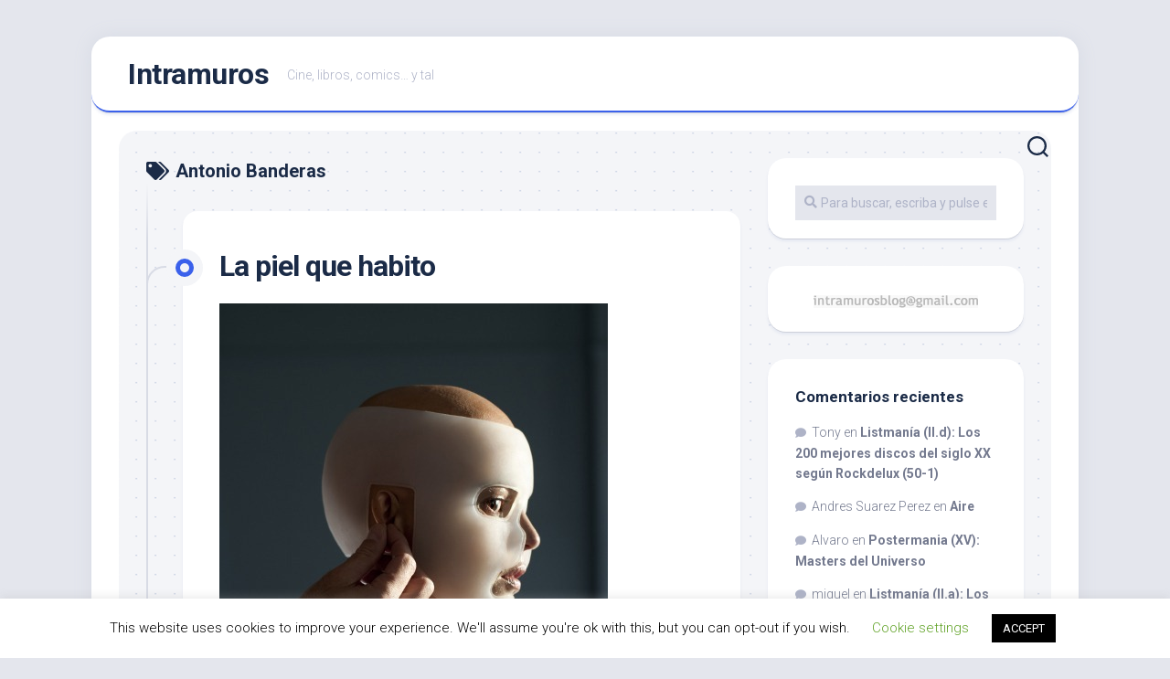

--- FILE ---
content_type: application/javascript; charset=UTF-8
request_url: http://intramuros.es/wp-content/plugins/wp-spamshield/js/jscripts.php
body_size: 1090
content:
function wpss_set_ckh(n,v,e,p,d,s){var t=new Date;t.setTime(t.getTime());if(e){e=e*1e3}var u=new Date(t.getTime()+e);document.cookie=n+'='+escape(v)+(e?';expires='+u.toGMTString()+';max-age='+e/1e3+';':'')+(p?';path='+p:'')+(d?';domain='+d:'')+(s?';secure':'')}function wpss_init_ckh(){wpss_set_ckh('04ae5003e2cc7e0f227b6df0b78e6681','da91d2da38e88161f72566be00a2ec78','14400','/','intramuros.es','');wpss_set_ckh('SJECT2601','CKON2601','3600','/','intramuros.es','');}wpss_init_ckh();jQuery(document).ready(function($){var h="form[method='post']";$(h).submit(function(){$('<input>').attr('type','hidden').attr('name','8e6a6e49f8853adf20f3cf9b75522388').attr('value','0511d453059f3695ca5c6973442ec359').appendTo(h);return true;})});
// Generated in: 0.000100 seconds
